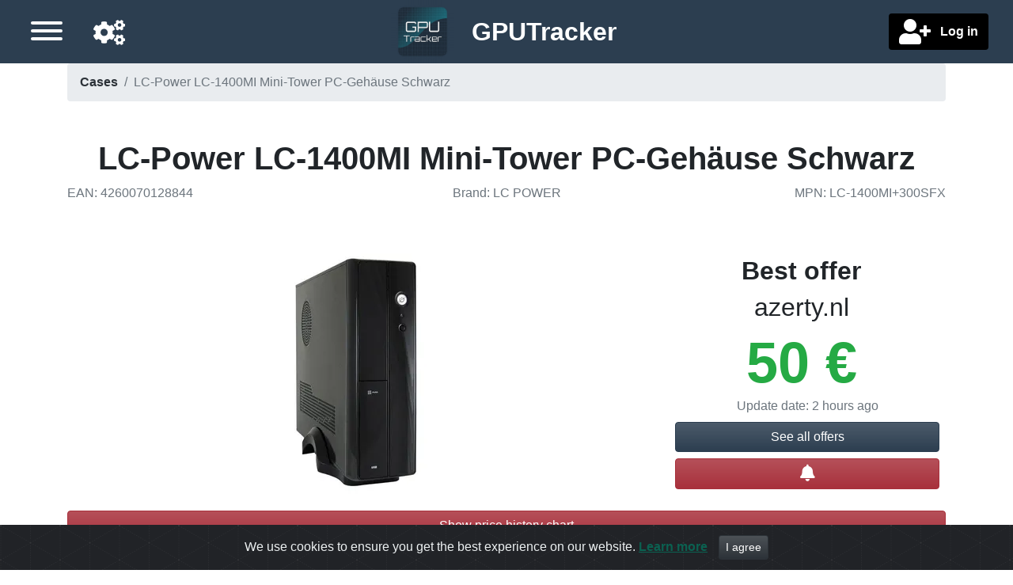

--- FILE ---
content_type: text/html;charset=UTF-8
request_url: https://www.gputracker.eu/en/product/51861/lc-power-lc-1400mi-mini-tower-pc-gehause-schwarz
body_size: 7557
content:
<!DOCTYPE html>
<html lang="en">

<head>

    <title>LC-Power LC-1400MI Mini-Tower PC-Gehäuse Schwarz | Cases | GPUTracker</title>

    <meta charset="utf-8">
    <meta name="viewport" content="width=device-width, initial-scale=1, shrink-to-fit=no">
    <meta name="description" content="Best offers for LC-Power LC-1400MI Mini-Tower PC-Gehäuse Schwarz">
    <meta name="language" content="en"/>

    <meta name="fo-verify" content="ce814e8d-7d31-4868-8614-faf9d0b68da7">
    <meta name="verify-admitad" content="6c757667a7" />

    
    
        <link rel="alternate" href="https://www.gputracker.eu/de/product/51861/lc-power-lc-1400mi-mini-tower-pc-gehause-schwarz" hreflang="de"/>
    
        <link rel="alternate" href="https://www.gputracker.eu/en/product/51861/lc-power-lc-1400mi-mini-tower-pc-gehause-schwarz" hreflang="en"/>
    
        <link rel="alternate" href="https://www.gputracker.eu/fr/product/51861/lc-power-lc-1400mi-mini-tower-pc-gehause-schwarz" hreflang="fr"/>
    
        <link rel="alternate" href="https://www.gputracker.eu/nl/product/51861/lc-power-lc-1400mi-mini-tower-pc-gehause-schwarz" hreflang="nl"/>
    

    <link rel="canonical" href="https://www.gputracker.eu/en/product/51861/lc-power-lc-1400mi-mini-tower-pc-gehause-schwarz"/>

    
    <meta property="og:type" content="website"/>
    <meta property="og:title" content="LC-Power LC-1400MI Mini-Tower PC-Gehäuse Schwarz | Cases | GPUTracker"/>
    <meta property="og:description" content="Best offers for LC-Power LC-1400MI Mini-Tower PC-Gehäuse Schwarz"/>
    <meta property="og:site_name" content="GPUTracker.eu"/>
    <meta property="og:locale" content="en"/>
    <meta property="twitter:card" content="summary"/>
    <meta property="twitter:site" content="@gputracker_eu"/>
    <meta property="twitter:creator" content="@gputracker_eu"/>
    <meta property="twitter:image" content="https://img-cdn-aws.gputracker.eu/fit-in/500x500/products/426/0070/4260070128844.png?signature=1d3a5eaef8c2a8ddb1f05c8d1ed5958d597595d19608fb8de2ee65648330e805"/>
    
    <meta property="og:image" content="https://img-cdn-aws.gputracker.eu/fit-in/500x500/products/426/0070/4260070128844.png?signature=1d3a5eaef8c2a8ddb1f05c8d1ed5958d597595d19608fb8de2ee65648330e805"/>
    <meta property="og:image:width" content="500"/>
    <meta property="og:image:height" content="500"/>

    
    <meta name="verification" content="91d4b9d43ac89e9c9706b1d43702eab5"/>
    

    <script src="https://www.google.com/recaptcha/api.js?onload=gCaptchaOnloadCallback&amp;render=explicit&amp;hl=en" async defer></script>

    

    


    
    <link rel="apple-touch-icon" sizes="57x57" href="/ico/apple-icon-57x57.png">
    <link rel="apple-touch-icon" sizes="60x60" href="/ico/apple-icon-60x60.png">
    <link rel="apple-touch-icon" sizes="72x72" href="/ico/apple-icon-72x72.png">
    <link rel="apple-touch-icon" sizes="76x76" href="/ico/apple-icon-76x76.png">
    <link rel="apple-touch-icon" sizes="114x114" href="/ico/apple-icon-114x114.png">
    <link rel="apple-touch-icon" sizes="120x120" href="/ico/apple-icon-120x120.png">
    <link rel="apple-touch-icon" sizes="144x144" href="/ico/apple-icon-144x144.png">
    <link rel="apple-touch-icon" sizes="152x152" href="/ico/apple-icon-152x152.png">
    <link rel="apple-touch-icon" sizes="180x180" href="/ico/apple-icon-180x180.png">
    <link rel="icon" type="image/png" sizes="192x192" href="/ico/android-icon-192x192.png">
    <link rel="icon" type="image/png" sizes="32x32" href="/ico/favicon-32x32.png">
    <link rel="icon" type="image/png" sizes="96x96" href="/ico/favicon-96x96.png">
    <link rel="icon" type="image/png" sizes="16x16" href="/ico/favicon-16x16.png">
    <link rel="manifest" href="/ico/manifest.json">
    <meta property="msapplication-TileColor" content="#ffffff">
    <meta property="msapplication-TileImage" content="/ms-icon-144x144.png">
    <meta property="theme-color" content="#ffffff">


	
	
	<link rel="stylesheet" href="/owr/all.css?ts=20260104194606"/>

</head>


<body>
<div id="full-page-wrapper">

    <div id="header-wrapper" class="fixed-top">
        <nav id="headernav" class="h-100 w-100 navbar-dark bg-secondary m-0 pl-2 pb-1">
    <div class="row d-flex align-items-center h-100 p-0 m-0">

        <div class="col-4 order-0 order-lg-2 justify-content-start justify-content-lg-end">


                <div class="font-weight-bold text-white text-left text-lg-right px-1 px-lg-3">

                    
                    

                    
                    
                        <button class="btn" id="user-account-creation-button" title="Log in">
                            <i class="fa fas fa-user-plus fa-2x align-middle"></i>
                            <span class="d-none d-lg-inline pl-2 align-middle font-weight-bold">Log in</span>
                        </button>
                    
                </div>
        </div>

    	<div class="col-4 text-center order-1">
            <a class="navbar-brand p-0" href="/">
                <img src="/img/logo-header-small-141fb814a29f6d5a0b3f654810c70cd7.png"
                     class="align-middle img-fluid d-inline site-logo"
                     id="header-site-logo"
                     alt="Go to main page"
                />
                <span class="site-name d-none d-md-inline align-middle pl-3"><span class="font-weight-bold">GPU</span>Tracker</span>
            </a>
        </div>

        <div class="col-4 order-2 order-lg-0 d-flex justify-content-end justify-content-lg-start align-items-center px-1 px-lg-3">
            <a href="/en/settings"
               id="header-settings-icon" title="Settings"
               class="mx-lg-4 mx-2 mt-1 float-right float-lg-left d-block order-0 order-lg-1"
               role="button" data-customized-settings="false">
                <i class="fa fas fa-cogs fa-2x"></i>
            </a>

            <button id="sidebar-toggle-button" aria-label="Menu"
                    class="hamburger hamburger--arrow mt-1 float-right float-lg-left d-block order-1 order-lg-0"
                    type="button">
               <span class="hamburger-box">
                    <span class="hamburger-inner"></span>
               </span>
            </button>
        </div>
    </div>
</nav>
    </div>


    <div id="page-content-wrapper">

        
        <a id="scrollTopButton"><i class="fas fa-caret-up"></i></a>


        <div id="sidebar-wrapper">
            <div class="sidebar-nav pt-4 mt-3 w-100">
    <nav class="nav flex-column sidebar-menu-element">
        
        <nav class="nav flex-column">
            <a class="nav-link collapsed" data-toggle="collapse" href="#navbar-languages-block">
                <span>Navigation language</span><i class="fa ml-2"></i>
            </a>
            <div id="navbar-languages-block" class="ml-3 collapse pb-3">
                <a class="nav-link active"
                   href="https://www.gputracker.eu/de/product/51861/lc-power-lc-1400mi-mini-tower-pc-gehause-schwarz"
                   hreflang="de">Deutsch</a><a class="nav-link active"
                   href="https://www.gputracker.eu/en/product/51861/lc-power-lc-1400mi-mini-tower-pc-gehause-schwarz"
                   hreflang="en"
                   selected="selected">English</a><a class="nav-link active"
                   href="https://www.gputracker.eu/fr/product/51861/lc-power-lc-1400mi-mini-tower-pc-gehause-schwarz"
                   hreflang="fr">français</a><a class="nav-link active"
                   href="https://www.gputracker.eu/nl/product/51861/lc-power-lc-1400mi-mini-tower-pc-gehause-schwarz"
                   hreflang="nl">Nederlands</a>
            </div>
        </nav>

        
        <nav class="nav flex-column">
            <a class="nav-link collapsed" data-toggle="collapse" href="#navbar-countries-block">
                <span>
                    <span class="mr-2">Delivery country</span>
                    <span class="flag-icon mr-2  flag-icon-eu"></span>
                    <i class="fa ml-2"></i>
                </span>
            </a>

            <div id="navbar-countries-block" class="ml-3 collapse">
                <a class="nav-link active preferred-location-selector"
                   data-country-code="eu"
                   role="button"
                   href="?globalPreferredLocation=eu"
                   rel="nofollow" selected="selected">
                    <span class="flag-icon mr-2  flag-icon-eu"></span>
                    <span class="d-inline">Europe</span>
                </a><a class="nav-link active preferred-location-selector"
                   data-country-code="at"
                   role="button"
                   href="?globalPreferredLocation=at"
                   rel="nofollow">
                    <span class="flag-icon mr-2  flag-icon-at"></span>
                    <span class="d-inline">Austria</span>
                </a><a class="nav-link active preferred-location-selector"
                   data-country-code="be"
                   role="button"
                   href="?globalPreferredLocation=be"
                   rel="nofollow">
                    <span class="flag-icon mr-2  flag-icon-be"></span>
                    <span class="d-inline">Belgium</span>
                </a><a class="nav-link active preferred-location-selector"
                   data-country-code="bg"
                   role="button"
                   href="?globalPreferredLocation=bg"
                   rel="nofollow">
                    <span class="flag-icon mr-2  flag-icon-bg"></span>
                    <span class="d-inline">Bulgaria</span>
                </a><a class="nav-link active preferred-location-selector"
                   data-country-code="hr"
                   role="button"
                   href="?globalPreferredLocation=hr"
                   rel="nofollow">
                    <span class="flag-icon mr-2  flag-icon-hr"></span>
                    <span class="d-inline">Croatia</span>
                </a><a class="nav-link active preferred-location-selector"
                   data-country-code="cy"
                   role="button"
                   href="?globalPreferredLocation=cy"
                   rel="nofollow">
                    <span class="flag-icon mr-2  flag-icon-cy"></span>
                    <span class="d-inline">Cyprus</span>
                </a><a class="nav-link active preferred-location-selector"
                   data-country-code="cz"
                   role="button"
                   href="?globalPreferredLocation=cz"
                   rel="nofollow">
                    <span class="flag-icon mr-2  flag-icon-cz"></span>
                    <span class="d-inline">Czechia</span>
                </a><a class="nav-link active preferred-location-selector"
                   data-country-code="dk"
                   role="button"
                   href="?globalPreferredLocation=dk"
                   rel="nofollow">
                    <span class="flag-icon mr-2  flag-icon-dk"></span>
                    <span class="d-inline">Denmark</span>
                </a><a class="nav-link active preferred-location-selector"
                   data-country-code="ee"
                   role="button"
                   href="?globalPreferredLocation=ee"
                   rel="nofollow">
                    <span class="flag-icon mr-2  flag-icon-ee"></span>
                    <span class="d-inline">Estonia</span>
                </a><a class="nav-link active preferred-location-selector"
                   data-country-code="fi"
                   role="button"
                   href="?globalPreferredLocation=fi"
                   rel="nofollow">
                    <span class="flag-icon mr-2  flag-icon-fi"></span>
                    <span class="d-inline">Finland</span>
                </a><a class="nav-link active preferred-location-selector"
                   data-country-code="fr"
                   role="button"
                   href="?globalPreferredLocation=fr"
                   rel="nofollow">
                    <span class="flag-icon mr-2  flag-icon-fr"></span>
                    <span class="d-inline">France</span>
                </a><a class="nav-link active preferred-location-selector"
                   data-country-code="de"
                   role="button"
                   href="?globalPreferredLocation=de"
                   rel="nofollow">
                    <span class="flag-icon mr-2  flag-icon-de"></span>
                    <span class="d-inline">Germany</span>
                </a><a class="nav-link active preferred-location-selector"
                   data-country-code="gr"
                   role="button"
                   href="?globalPreferredLocation=gr"
                   rel="nofollow">
                    <span class="flag-icon mr-2  flag-icon-gr"></span>
                    <span class="d-inline">Greece</span>
                </a><a class="nav-link active preferred-location-selector"
                   data-country-code="hu"
                   role="button"
                   href="?globalPreferredLocation=hu"
                   rel="nofollow">
                    <span class="flag-icon mr-2  flag-icon-hu"></span>
                    <span class="d-inline">Hungary</span>
                </a><a class="nav-link active preferred-location-selector"
                   data-country-code="ie"
                   role="button"
                   href="?globalPreferredLocation=ie"
                   rel="nofollow">
                    <span class="flag-icon mr-2  flag-icon-ie"></span>
                    <span class="d-inline">Ireland</span>
                </a><a class="nav-link active preferred-location-selector"
                   data-country-code="it"
                   role="button"
                   href="?globalPreferredLocation=it"
                   rel="nofollow">
                    <span class="flag-icon mr-2  flag-icon-it"></span>
                    <span class="d-inline">Italy</span>
                </a><a class="nav-link active preferred-location-selector"
                   data-country-code="lv"
                   role="button"
                   href="?globalPreferredLocation=lv"
                   rel="nofollow">
                    <span class="flag-icon mr-2  flag-icon-lv"></span>
                    <span class="d-inline">Latvia</span>
                </a><a class="nav-link active preferred-location-selector"
                   data-country-code="lt"
                   role="button"
                   href="?globalPreferredLocation=lt"
                   rel="nofollow">
                    <span class="flag-icon mr-2  flag-icon-lt"></span>
                    <span class="d-inline">Lithuania</span>
                </a><a class="nav-link active preferred-location-selector"
                   data-country-code="lu"
                   role="button"
                   href="?globalPreferredLocation=lu"
                   rel="nofollow">
                    <span class="flag-icon mr-2  flag-icon-lu"></span>
                    <span class="d-inline">Luxembourg</span>
                </a><a class="nav-link active preferred-location-selector"
                   data-country-code="mt"
                   role="button"
                   href="?globalPreferredLocation=mt"
                   rel="nofollow">
                    <span class="flag-icon mr-2  flag-icon-mt"></span>
                    <span class="d-inline">Malta</span>
                </a><a class="nav-link active preferred-location-selector"
                   data-country-code="nl"
                   role="button"
                   href="?globalPreferredLocation=nl"
                   rel="nofollow">
                    <span class="flag-icon mr-2  flag-icon-nl"></span>
                    <span class="d-inline">Netherlands</span>
                </a><a class="nav-link active preferred-location-selector"
                   data-country-code="pl"
                   role="button"
                   href="?globalPreferredLocation=pl"
                   rel="nofollow">
                    <span class="flag-icon mr-2  flag-icon-pl"></span>
                    <span class="d-inline">Poland</span>
                </a><a class="nav-link active preferred-location-selector"
                   data-country-code="pt"
                   role="button"
                   href="?globalPreferredLocation=pt"
                   rel="nofollow">
                    <span class="flag-icon mr-2  flag-icon-pt"></span>
                    <span class="d-inline">Portugal</span>
                </a><a class="nav-link active preferred-location-selector"
                   data-country-code="ro"
                   role="button"
                   href="?globalPreferredLocation=ro"
                   rel="nofollow">
                    <span class="flag-icon mr-2  flag-icon-ro"></span>
                    <span class="d-inline">Romania</span>
                </a><a class="nav-link active preferred-location-selector"
                   data-country-code="sk"
                   role="button"
                   href="?globalPreferredLocation=sk"
                   rel="nofollow">
                    <span class="flag-icon mr-2  flag-icon-sk"></span>
                    <span class="d-inline">Slovakia</span>
                </a><a class="nav-link active preferred-location-selector"
                   data-country-code="si"
                   role="button"
                   href="?globalPreferredLocation=si"
                   rel="nofollow">
                    <span class="flag-icon mr-2  flag-icon-si"></span>
                    <span class="d-inline">Slovenia</span>
                </a><a class="nav-link active preferred-location-selector"
                   data-country-code="es"
                   role="button"
                   href="?globalPreferredLocation=es"
                   rel="nofollow">
                    <span class="flag-icon mr-2  flag-icon-es"></span>
                    <span class="d-inline">Spain</span>
                </a><a class="nav-link active preferred-location-selector"
                   data-country-code="se"
                   role="button"
                   href="?globalPreferredLocation=se"
                   rel="nofollow">
                    <span class="flag-icon mr-2  flag-icon-se"></span>
                    <span class="d-inline">Sweden</span>
                </a><a class="nav-link active preferred-location-selector"
                   data-country-code="gb"
                   role="button"
                   href="?globalPreferredLocation=gb"
                   rel="nofollow">
                    <span class="flag-icon mr-2  flag-icon-gb"></span>
                    <span class="d-inline">United Kingdom of Great Britain and Northern Ireland</span>
                </a>
            </div>
        </nav>


		
	        
	            
	
	            <div id="navblock-0">
	                <a class="nav-link active"
	                   href="/en"
	                   aria-current="false">Home</a><a class="nav-link active"
	                   href="/en/price-drops"
	                   aria-current="false">Price drops</a><a class="nav-link active"
	                   href="/en/settings"
	                   aria-current="false">Settings</a><a class="nav-link active"
	                   href="/en/support-us"
	                   aria-current="false">Support us</a><a class="nav-link active"
	                   href="/en/contact-us"
	                   aria-current="false">Contact us</a><a class="nav-link active"
	                   href="/en/terms"
	                   aria-current="false">Terms</a>
	            </div>
	        
	            <a class="nav-link active collapsed"
	               data-toggle="collapse"
	               href="#navblock-1">
	                <span>Categories</span><i class="fa ml-2"></i>
	            </a>
	
	            <div id="navblock-1" class="collapse ml-3">
	                <a class="nav-link active"
	                   href="https://www.gputracker.eu/en/category/7/cases"
	                   aria-current="false">Cases</a><a class="nav-link active"
	                   href="https://www.gputracker.eu/en/category/1/graphics-cards"
	                   aria-current="false">Graphics cards</a><a class="nav-link active"
	                   href="https://www.gputracker.eu/en/category/11/memory-ram"
	                   aria-current="false">Memory (RAM)</a><a class="nav-link active"
	                   href="https://www.gputracker.eu/en/category/5/monitors"
	                   aria-current="false">Monitors</a><a class="nav-link active"
	                   href="https://www.gputracker.eu/en/category/8/motherboards"
	                   aria-current="false">Motherboards</a><a class="nav-link active"
	                   href="https://www.gputracker.eu/en/category/6/power-supplies"
	                   aria-current="false">Power supplies</a><a class="nav-link active"
	                   href="https://www.gputracker.eu/en/category/2/processors"
	                   aria-current="false">Processors</a><a class="nav-link active"
	                   href="https://www.gputracker.eu/en/category/4/ssd"
	                   aria-current="false">SSD</a><a class="nav-link active"
	                   href="https://www.gputracker.eu/en/category/3/televisions"
	                   aria-current="false">Televisions</a>
	            </div>
	        
        
    </nav>
</div>
        </div>
        <div id="body-content-wrapper">
	        <div id="adblocker-warning" style="display:none">
				<div class="col-12 h5 p-2 bg-danger text-center font-weight-bold mb-0">
					<span>It looks like you have an adblocker enabled. This could prevent some links from opening.</span><br>
					<span class="h4">! There is no advertisement on this site !</span>
				</div>
			</div>
			<div class="container">
				<div id="breadcrumb-wrapper">
		        	<nav aria-label="breadcrumb">
  <ol class="breadcrumb d-none d-lg-flex">
    <li class="breadcrumb-item">
    	<a href="https://www.gputracker.eu/en/category/7/cases">Cases</a>
    </li>
    <li class="breadcrumb-item active" aria-current="page">LC-Power LC-1400MI Mini-Tower PC-Gehäuse Schwarz</li>
  </ol>
  <ol class="breadcrumb d-flex d-lg-none">
  	<li class="breacrumb-item">
  		<a href="https://www.gputracker.eu/en/category/7/cases" class="breadcrumb-item">&lt; Cases</a>
  	</li>
  </ol>
  
  
	<script type="application/ld+json">
		{"@context":"http://schema.org","@type":"BreadcrumbList","itemListElement":[{"@type":"ListItem","position":1,"name":"Cases","item":"https://www.gputracker.eu/en/category/7/cases"},{"@type":"ListItem","position":2,"name":"LC-Power LC-1400MI Mini-Tower PC-Gehäuse Schwarz","item":null}]}
	</script>
	  
  
</nav>
		        </div>

                <main>
	                <div id="page-content">
	<div class="row text-center">
		<h1 class="font-weight-bold w-100">LC-Power LC-1400MI Mini-Tower PC-Gehäuse Schwarz</h1>
	</div>

	<div class="row pb-5 text-muted text-center">
		<div class="col-12 col-md-4 text-md-left">
			<span>EAN</span>:&nbsp;<span>4260070128844</span>
		</div>
		<div class="col-12 col-md-4 text-md-center">
			
				<span>Brand</span>:&nbsp;<span>LC POWER</span>
			
		</div>
		<div class="col-12 col-md-4 text-md-right">
			
				<span>MPN</span>:&nbsp;<span>LC-1400MI+300SFX</span>
			
		</div>
	</div>
	
	<div class="row">
		<div class="col-12 col-md-4 order-1 justify-content-center d-flex align-items-center">
			<div>
				<div class="row">
					<h2 class="col-12 pl-0 font-weight-bold">Best offer</h2>
				</div>
				<div class="row">
					<h2 class="col-12 pl-0">azerty.nl</h2>
				</div>
				<div class="row">
					<div class="col-12">
						<span class="d-block text-muted"></span>
					</div>
				</div>
				<div class="row text-center">
					<div class="col-12 display-3 font-weight-bold pl-0 text-center">
						<a  class="text-success tracked-product-click"
							target="_blank" 
							rel="nofollow"  
							href="https://www.gputracker.eu/si-click/7/3295416/case-lc-power-lc-1400mi-300w-300sfx-usb3-0" data-shop-name="azerty.nl" data-category-path="/pc-hardware/cases/" data-product-name="Case LC-Power LC-1400MI 300W +300SFX USB3.0">
							
							<span>50</span><span>&nbsp;€</span>
							
						</a>
					</div>
					<div class="col-12 text-muted">
						<span>Update date</span>: <span style="white-space: nowrap">2 hours ago</span>
					</div>
				</div>
				
				<div class="row pt-2">
					<div class="col-12 mb-2">
						<a href="#priceListAnchor" data-scrolling-target-element="#priceListAnchor" class="scroll-to-element btn btn-secondary btn-block">See all offers</a>
					</div>
					<div class="col-12">
						
						<button class="btn btn-danger mr-2 btn-block price-alert-button"
								data-product-id="51861"
								title="Create alert">

							<i class="fa fa-lg fa-bell py-1" aria-hidden="true"></i>
							<span class="sr-only">Create alert</span>
						</button>
					</div>
				</div>
			</div>


			
		</div>


		<div class="col-12 col-md-8 order-0 d-flex align-items-center">
			<div class="w-100" style="min-height:15rem;">
				 <picture>
					  <source srcset="https://img-cdn-aws.gputracker.eu/fit-in/500x500/products/426/0070/4260070128844.png?signature=1d3a5eaef8c2a8ddb1f05c8d1ed5958d597595d19608fb8de2ee65648330e805" media="(min-width: 800px)" />
					  <img src="https://img-cdn-aws.gputracker.eu/fit-in/250x250/products/426/0070/4260070128844.png?signature=9aa21457db7592d7f17bc8573ed24dba54092c02624dcf83a2372626c08c49ae" class="img-fluid" alt="LC-Power LC-1400MI Mini-Tower PC-Gehäuse Schwarz"/>
				</picture>
			</div>
		</div>
	</div>

	
		<div class="row mb-3 mt-2">
			<div class="col-12 text-center">
				<span id="chartToggleButton" data-target="#chartRow" class="btn btn-danger btn-block w-100 h-100 d-block" role="button" data-toggle-label="Hide price history chart">Show price history chart</span>
			</div>
		</div>
		<div class="row d-none mb-3" id="chartRow">
			<div class="col-12">
				<h2>Price history chart</h2>
			</div>
			<div class="col-12">
				<div style="max-width: 100%; height: auto">
					<noscript>
						<img src="https://charts.gputracker.eu/graph/product/51861"
						alt="Price history chart for LC-Power LC-1400MI Mini-Tower PC-Gehäuse Schwarz"
						title="Price history chart for LC-Power LC-1400MI Mini-Tower PC-Gehäuse Schwarz">
					</noscript>
					<img class="lozad img-fluid" alt="Price history chart for LC-Power LC-1400MI Mini-Tower PC-Gehäuse Schwarz"
					 title="Price history chart for LC-Power LC-1400MI Mini-Tower PC-Gehäuse Schwarz" data-src="https://charts.gputracker.eu/graph/product/51861" data-srcset="https://charts.gputracker.eu/graph/product/51861 1200w, https://charts.gputracker.eu/graph/product/51861 900w, https://charts.gputracker.eu/graph/product/51861 600w" />
				</div>
			</div>
		</div>
	
	
	


	
    <div>
    <div class="mb-1 mb-1 alert-primary country-warning-block" role="alert">
        <div class="row">
            <div class="col-12">
                <button id="countryWarningCloseButton" type="button" class="close" aria-label="Close">
                    <span title="Hide" aria-hidden="true" class="text-info h2 mr-3">&times;</span>
                </button>
            </div>
        </div>
        <div>
            <div class="row h5">
                <div class="col-12 col-lg-3 mt-0 align-middle">
                    <div class="p-4">
                        <span class="p-2 display-3 flag-icon flag-icon-eu"></span>
                    </div>
                </div>

                <div class="col-12 col-lg-9 text-center align-middle">
                    <div class="m-2">
                        <div class="row">
                            
                            <div class="col-12">
                                <strong>All European offers are displayed</strong>
                            </div>
                            <div class="col-12 mt-2">Use the country selector in the menu to change this setting.</div>
                        </div>
                        <div class="row">
                            <div class="col-12 h5">
                                
                                <div class="col-12 mt-2">
                            <span>Only interested in some of the shops ? Select them in your <a href="/en/settings">settings</a></span>
                                </div>
                            </div>
                        </div>
                    </div>
                </div>
            </div>
        </div>
    </div>
</div>
    
	<span id="priceListAnchor"></span>
	
	
	<div>
		
		<div class="stock-item-block p-4">
			
			
			

			<div class="row d-flex flex-column flex-md-row align-items-center">

				
				<div class="col-12 col-xl-9">
					<a class="no-link-style tracked-product-click d-block w-100"
					   target="_blank"
					   data-toggle="tooltip"
					   rel="nofollow"
					   href="https://www.gputracker.eu/si-click/7/3295416/case-lc-power-lc-1400mi-300w-300sfx-usb3-0" data-shop-name="azerty.nl" data-product-name="Case LC-Power LC-1400MI 300W +300SFX USB3.0" data-category-path="/pc-hardware/cases/">

						<div class="row d-flex flex-column flex-md-row align-items-center text-center text-md-left">
							
							

							
							<div class="col-md-9">
								<h3 class="font-weight-bold h5 item-name">Case LC-Power LC-1400MI 300W +300SFX USB3.0</h3>
								<span class="text-muted h6 d-block lead mb-2">azerty.nl</span>

								
								<span class="d-block text-danger font-weight-bold mb-2">
									<i class="fas fa-fire text-danger"></i>
									<span>
										<span>Price drop</span>: -<span>23</span>%
									</span>
									<span class="text-muted d-md-block d-none"><span>Last update: 2 hours ago</span></span>
								</span>
							</div>

							
							<div class="col-md-3 col-12">
								<div class="row">
									<div class="col-12 text-center w-100 mx-auto">
										
										<div class="font-weight-bold text-secondary w-100 d-block h1 mb-2"><span>50</span>&nbsp;€</div>

										
										

										<div class="font-weight-bold text-danger w-100 h4">Not in stock</div>

										<span class="text-muted d-md-none mb-4 d-block"><span>Last update: 2 hours ago</span></span>
									</div>
								</div>
							</div>
						</div>
					</a>
				</div>


				
				<div class="col-xl-3 col-12 align-middle mt-md-2">
					<div><div class="d-flex flex-column justify-content-center">

    

    
    <div class="mb-1">
        <a href="https://www.gputracker.eu/en/offer/3295416/case-lc-power-lc-1400mi-300w-300sfx-usb3-0">
            <div class="btn btn-block btn-outline-primary stock-item-action-button"
                 role="button"
                 title="Show offer info">

                <div class="h6 d-flex flex-row justify-content-center my-auto">
                    <span class="stock-item-action-icon">
                        <i class="fas fa-chart-area fa"></i>
                    </span>
                    <span class="stock-item-action-text">Show offer info</span>
                </div>
            </div>
        </a>
    </div>

    
    

    
    <div class="mb-1">
        <div class="btn btn-block btn-outline-danger stock-item-action-button price-alert-button"
             role="button"
             title="Create alert"
             data-shop-item-id="3295416">

            <div class="h6 d-flex flex-row justify-content-center my-auto">
                <span class="stock-item-action-icon text-lg-left">
                    <i class="fas fa-bell fa" title="Create alert"></i>
                </span>
                <span class="stock-item-action-text">Create alert</span>
            </div>
        </div>
    </div>
</div>
</div>
				</div>
				
			</div>
		</div>
		
	</div>
	
	
	<div>
		
		<div class="stock-item-block p-4">
			
			
			

			<div class="row d-flex flex-column flex-md-row align-items-center">

				
				<div class="col-12 col-xl-9">
					<a class="no-link-style tracked-product-click d-block w-100"
					   target="_blank"
					   data-toggle="tooltip"
					   rel="nofollow"
					   href="https://www.gputracker.eu/si-click/7/3547892/lc-1400mi-lc-power-lc-1400mi" data-shop-name="reichelt.de" data-product-name="LC-1400MI - LC-Power LC-1400mi" data-category-path="/pc-hardware/cases/">

						<div class="row d-flex flex-column flex-md-row align-items-center text-center text-md-left">
							
							

							
							<div class="col-md-9">
								<h3 class="font-weight-bold h5 item-name">LC-1400MI - LC-Power LC-1400mi</h3>
								<span class="text-muted h6 d-block lead mb-2">reichelt.de</span>

								
								
							</div>

							
							<div class="col-md-3 col-12">
								<div class="row">
									<div class="col-12 text-center w-100 mx-auto">
										
										<div class="font-weight-bold text-secondary w-100 d-block h1 mb-2"><span>63</span>&nbsp;€</div>

										
										

										<div class="font-weight-bold text-danger w-100 h4">Not in stock</div>

										<span class="text-muted d-md-none mb-4 d-block"><span>Last update: 1 hour ago</span></span>
									</div>
								</div>
							</div>
						</div>
					</a>
				</div>


				
				<div class="col-xl-3 col-12 align-middle mt-md-2">
					<div><div class="d-flex flex-column justify-content-center">

    

    
    <div class="mb-1">
        <a href="https://www.gputracker.eu/en/offer/3547892/lc-1400mi-lc-power-lc-1400mi">
            <div class="btn btn-block btn-outline-primary stock-item-action-button"
                 role="button"
                 title="Show offer info">

                <div class="h6 d-flex flex-row justify-content-center my-auto">
                    <span class="stock-item-action-icon">
                        <i class="fas fa-chart-area fa"></i>
                    </span>
                    <span class="stock-item-action-text">Show offer info</span>
                </div>
            </div>
        </a>
    </div>

    
    

    
    <div class="mb-1">
        <div class="btn btn-block btn-outline-danger stock-item-action-button price-alert-button"
             role="button"
             title="Create alert"
             data-shop-item-id="3547892">

            <div class="h6 d-flex flex-row justify-content-center my-auto">
                <span class="stock-item-action-icon text-lg-left">
                    <i class="fas fa-bell fa" title="Create alert"></i>
                </span>
                <span class="stock-item-action-text">Create alert</span>
            </div>
        </div>
    </div>
</div>
</div>
				</div>
				
			</div>
		</div>
		
	</div>
</div>
                </main>

	            <footer class="pt-4 my-md-5 pt-md-5 border-top w-100 text-center">
    <div class="row">
        <div class="col-12 col-md-4">
            <div class="h5">Social</div>
            <ul class="list-unstyled text-small">
                <li class="mb-1"><a class="text-muted" href="/en/contact-us">Contact us</a></li>
                <li class="mb-1"><a class="text-muted" href="https://www.facebook.com/gputracker/" target="_blank">Facebook</a></li>
                <li class="mb-1"><a class="text-muted" href="https://twitter.com/gputracker_eu">Twitter</a></li>
            </ul>
        </div>
        <div class="col-12 col-md-4">
            <a href="/"><img alt="" class="mb-2" height="75rem" src="/img/logo-header-small-141fb814a29f6d5a0b3f654810c70cd7.png" width="75rem">
                <small class="d-block mb-3 text-muted">© 2018 - 2026</small>
            </a>
        </div>
        <div class="col-12 col-md-4">
            <div class="h5">About</div>
            <ul class="list-unstyled text-small">
                <li class="mb-1"><a class="text-muted" href="/en/support-us">Support us</a></li>
                <li class="mb-1"><a class="text-muted" href="/en/terms">Terms</a></li>
                <li class="mb-1"><a class="text-muted" href="/en/privacy-policy">Privacy policy</a></li>
            </ul>
        </div>
    </div>
    <div class="row text-muted">
        <div class="col-12">
            <p class="text-center">
                There are links on this site that can be defined as “affiliate links”. More information about affiliate links can be found <a
                    href="http://paidforadvertising.co.uk" rel="nofollow" target="_blank">here</a>
            </p>
            <p>
                Check our <a href="/en/terms">terms</a> for more details.
            </p>
        </div>
    </div>
</footer>
            </div>
        </div>
    </div>

	
	<script src="/owr/all.js?v=20260104194606"></script>


    
        
        <script async src="https://www.googletagmanager.com/gtag/js?id=UA-113798913-1"></script>
        <script async src="/js/analytics-ddf981bfde54021df0529c2aa884e1a2.js"></script>
    

    <div>
	<script>
		$(function() {
			$('#chartToggleButton').click(
					function() {
						$("#chartRow").toggleClass("d-none")
						var newLabel = $(this).attr("data-toggle-label");
						$(this).attr("data-toggle-label", $(this).text());
						$(this).text(newLabel);
						$('html, body')
								.animate(
										{
											scrollTop : ($('#chartRow')
													.offset().top - $(
													"#headernav").height())
										}, 200);
					});
		});
	</script>
	
<script type="application/ld+json">
{"@context":"http://schema.org","@type":"Product","gtin":"4260070128844","image":"https://img-cdn-aws.gputracker.eu/fit-in/500x500/products/426/0070/4260070128844.png?signature=1d3a5eaef8c2a8ddb1f05c8d1ed5958d597595d19608fb8de2ee65648330e805","name":"LC-Power LC-1400MI Mini-Tower PC-Gehäuse Schwarz","mpn":"LC-1400MI+300SFX","offers":{"@context":"http://schema.org","@type":"AggregateOffer","highPrice":62.0,"lowPrice":50.0,"offerCount":2,"offers":[{"url":"https://www.gputracker.eu/en/product/51861","availability":"http://schema.org/OutOfStock","priceCurrency":"EUR","name":"Case LC-Power LC-1400MI 300W +300SFX USB3.0","price":50.28},{"url":"https://www.gputracker.eu/en/product/51861","availability":"http://schema.org/OutOfStock","priceCurrency":"EUR","name":"LC-1400MI - LC-Power LC-1400mi","price":62.95}],"priceCurrency":"EUR"},"brand":"LC POWER","sku":"51861"}
</script>

</div>

    
    <script type="application/ld+json">
        {
        "@context": "http://schema.org",
        "@type": "Organization",
        "url": "https://www.gputracker.eu",
        "logo": "https://www.gputracker.eu/img/logo-header-small.png",
        "sameAs": [
            "https://www.facebook.com/gputracker",
            "https://twitter.com/gputracker_eu"
            ]
        }
    </script>
    
    
    
    <div class="alert text-center cookiealert" role="alert">
        <span>We use cookies to ensure you get the best experience on our website.</span>
        <a href="http://cookiesandyou.com/" class="text-info" target="_blank">Learn	more</a>
        <button type="button" class="btn btn-primary btn-sm acceptcookies" aria-label="Close">I agree</button>
        
        
	    
	    <script src="/owr/cookies.js"></script>
    </div>


    
    
        <script
                src="https://browser.sentry-cdn.com/6.8.0/bundle.min.js"
                integrity="sha384-a1zd+NHj/GIqnlXIHuEKFontqYxBdK9Zwslrvnhr1KfU9tBDzKbM55gQFXlHYDiD"
                crossorigin="anonymous"
        ></script>

        <script>
            /*<![CDATA[*/
            const dsn = "https:\/\/aa1430d9f91b4d6096230b6dd0d44e2a@sentry.gputracker.eu\/2";
            const buildTimestamp = "20260104194606";
            /*]]>*/

            Sentry.init({
                dsn: dsn,
                release: buildTimestamp
            });
        </script>
    

	<script>
		const observer = window.lozad(); // lazy loads elements with default selector as '.lozad'
		observer.observe();
		let can_show_ads = false;
	</script>
	<script src="/js/ads-3fb5e785ad056206b22d32564495309e.js"></script>
	<script>
		if (!can_show_ads) {
			$("#adblocker-warning").show()
		}
	</script>

	
		
		<script>
		  !function(f,b,e,v,n,t,s)
		  {if(f.fbq)return;n=f.fbq=function(){n.callMethod?
		  n.callMethod.apply(n,arguments):n.queue.push(arguments)};
		  if(!f._fbq)f._fbq=n;n.push=n;n.loaded=!0;n.version='2.0';
		  n.queue=[];t=b.createElement(e);t.async=!0;
		  t.src=v;s=b.getElementsByTagName(e)[0];
		  s.parentNode.insertBefore(t,s)}(window, document,'script',
		  'https://connect.facebook.net/en_US/fbevents.js');
		  fbq('init', '2200406326899304');
		  fbq('track', 'PageView');
		</script>
		<noscript><img height="1" width="1" style="display:none"
		  src="https://www.facebook.com/tr?id=2200406326899304&ev=PageView&noscript=1"
		/></noscript>
		
	
</div>
<script defer src="https://static.cloudflareinsights.com/beacon.min.js/vcd15cbe7772f49c399c6a5babf22c1241717689176015" integrity="sha512-ZpsOmlRQV6y907TI0dKBHq9Md29nnaEIPlkf84rnaERnq6zvWvPUqr2ft8M1aS28oN72PdrCzSjY4U6VaAw1EQ==" data-cf-beacon='{"version":"2024.11.0","token":"d0ff7bf59eab47fe9effe5e41b7f1215","r":1,"server_timing":{"name":{"cfCacheStatus":true,"cfEdge":true,"cfExtPri":true,"cfL4":true,"cfOrigin":true,"cfSpeedBrain":true},"location_startswith":null}}' crossorigin="anonymous"></script>
</body>
</html>
